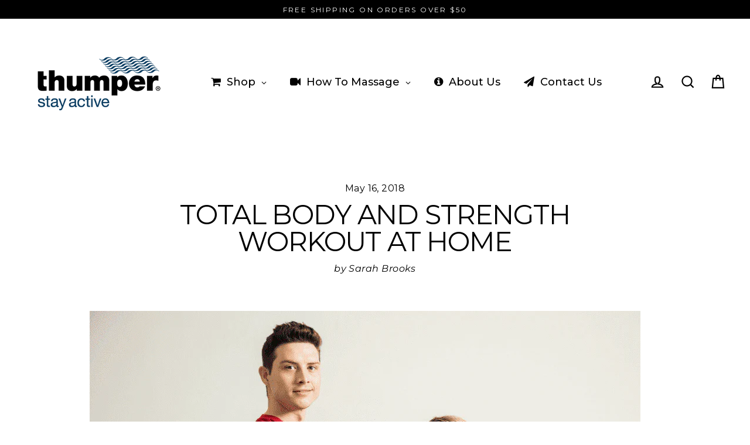

--- FILE ---
content_type: text/javascript; charset="utf-8"
request_url: https://candyrack.ds-cdn.com/static/js/chunk-Ceriin_A.js
body_size: 8788
content:

!function(){try{var e="undefined"!=typeof window?window:"undefined"!=typeof global?global:"undefined"!=typeof globalThis?globalThis:"undefined"!=typeof self?self:{},n=(new e.Error).stack;n&&(e._sentryDebugIds=e._sentryDebugIds||{},e._sentryDebugIds[n]="33b1d19e-762c-5130-ba33-ab4406a7e398")}catch(e){}}();
import{c as rt,t as at}from"./vendor-shared-Cd-Zfctd.js";const st=new Map([["order_cannot_be_edited","We couldn’t add the item to the order. Maybe the order has been fulfilled already? Please contact us for more details."],["invalid_input_data","We couldn’t add the item to the order. Please refresh the page and try it again."],["variant_id_not_unique","We couldn’t add the item to the order. Please contact us for more details."],["offer_does_not_exist","We couldn’t add the item to the order as the offer is not valid anymore. Please contact us for more details."]]);class q{transpile(e){return st.get(e)||e}constructor(e){it(e)?(this.errorCode=e.name,this.message=e.message):(this.errorCode=e.error_code,this.errors=e.errors,this.message=this.transpile(e.error_code))}static transform(e){return new q(e)}}const ct=t=>(t==null?void 0:t.error_code)!==void 0,it=t=>(t==null?void 0:t.message)!==void 0;var dt=(t=>(t.CR_IGNORE="cr-ignore",t.LU_IGNORE="lu-ignore",t.CC_IGNORE="cc-ignore",t))(dt||{}),l=(t=>(t.ADD_TO_CART="candyrack",t.CHECKOUT_BUTTON="candycart",t.THANK_YOU_PAGE="last_upsell",t.PRODUCT_PAGE_PLACEMENT="product_page_placement",t))(l||{});function ut(t){switch(t){case"candyrack":return"add_to_cart";case"candycart":return"checkout_button";case"last_upsell":return"thank_you_page";case"product_page_placement":return"product_page_placement";default:return t}}function lt(t){let e;try{e=window[t];const n="__storage_test__";return e.setItem(n,n),e.removeItem(n),!0}catch(n){return!1}}function j(){const t={get:function(e,n){return n in e?e[n]:null}};return new Proxy({},t)}class J{get length(){return this.__storage?Object.keys(this.__storage).length:window[this.__type].length}constructor(e="localStorage"){this.__type=e,this.__storage=lt(e)?null:j()}key(e){if(this.__storage){const n=Object.keys(this.__storage);return n.length<=e||e<0?null:n[e]}return window[this.__type].key(e)}getItem(e){return this.__storage?this.__storage[e]:window[this.__type].getItem(e)}clear(){this.__storage&&(this.__storage=j()),window[this.__type].clear()}removeItem(e){this.__storage&&delete this.__storage[e],window[this.__type].removeItem(e)}setItem(e,n){this.__storage?this.__storage[e]=n:window[this.__type].setItem(e,n)}}const i=new J,te=new J("sessionStorage"),V="candyrack-debug";let v=!0;try{v=!!i.getItem(V)}catch(t){}window.candyrackEnableDebug=()=>{i.setItem(V,String(!0)),v=!0,d("Enabled console output 🔧",l.ADD_TO_CART)};function H(t){if(!t)return"Could not determine app: ";const e=ut(t);return"".concat(e,": ")}function g(t,e,...n){const o=typeof t=="string"?H(e)+t:t;console.error(o,...n)}function d(t,e,...n){if(!v)return;const o=typeof t=="string"?H(e)+t:t;console.info(o,...n)}const m="candyrack-discount-code-v2",S="candyrack-discounted-products",w="candyrack-associated-products",ft="candycart-discount-code",T="candycart-discounted-product",ee="candyrack-offset-value",O="is-candyrack-base-app-for-test-purposes",ne="ppp-candyrack-checkbox-layout-offers-added-to-cart",oe="candyrack-intelligems-enabled-override";var P=(t=>(t.CANDY_RACK_PRODUCTS="products",t.CANDY_RACK_COLLECTIONS="collections",t.LAST_UPSELL="checkouts",t))(P||{});function pt(t){return t.isEnabled||$()}function $(){const e=window.location.pathname.match(/[0-9]+\/orders|checkouts\/[A-Za-z0-9]+/);return!!(e!=null&&e.length)}function x(t){return window.location.pathname.includes(t)}function re(t){try{const e=t.closest("form"),n=e==null?void 0:e.attributes.getNamedItem("action");return n?n.value!=="/checkout":!0}catch(e){return g("filterCheckoutForms",e),!0}}function ae(){return[".add-to-cart",".add_to_cart",".add-to-cart-button",".add_to_cart_button",".button-add-to-cart",".button_add_to_cart",".add-to-cart-btn",".add_to_cart_btn",".btn-add-to-cart",".btn_add_to_cart",".addToCart",".AddToCart",".AddtoCart",".addtocart",".btn-addtocart",".btn--sticky_addtocart",".qsc-btn--add-to-cart","#add-to-cart","#add-to-cart-btn","#btn-add-to-cart","#addToCartButton","#addToCartBtn","#btnAddToCart","#AddToCart","#shopify_add_to_cart"].reduce((t,e)=>(t.push("button".concat(e,":not(.cr-ignore)")),t.push("input".concat(e,":not(.cr-ignore)")),t.push("a".concat(e,":not(.cr-ignore)")),t),['form[action*="/cart/add"] button[type=submit]:not(.shopify-payment-button__button):not(.shopify-payment-button__more-options)','form[action*="/cart/add"] input[type=submit]','a[href*="/cart/add"]','form[action="/cart/add"] #button-cart',".product-atc-btn",'form[action="/cart/add"] .shg-btn','form[action*="/cart/add"] [data-product-add]',".btn--add-to-cart",".product-form--atc-button",".cart__checkout-btn",".product-atc__button",".complete-design-a",".product_buttonContainer-addToCart a","#mwAddToCart",'button[data-zp-link-type="cart"]','button[data-pf-type="ProductATC"]','[data-action="add-to-cart"]','[data-action="AddToCart"]',"[name=add]","[name=addToCart]","[name=AddToCart]",".g-stickybar-buynow",".product-form--add-to-cart",".product-form__cart-submit",".addCart",".product-form__cart-submit div",".addtocart-button-active","button.product-page-add-to-cart",'.shopify-product-form .buy-buttons button[type="submit"] *'].map(t=>"".concat(t,":not(.cr-ignore)")).concat(window.CANDYRACK_CUSTOM_BUTTON_SELECTORS||[])).join(", ")}function _t(){return['button[name="checkout"]','input[name="checkout"]','form[action="/checkout"] [type="submit"]','[href*="checkout"]','[href$="checkout"]','button[value="Checkout"]','input[value="Checkout"]'].map(t=>"".concat(t,":not(.candy-cloned)")).concat(window.CANDYCART_CUSTOM_BUTTON_SELECTORS||[]).join(",")}function se(t){return(t==null?void 0:t.length)===1?t[0]:Array.isArray(t)?t.join(", "):t}const ce="candy_rack_custom_wording-popup",ie="candy_rack_custom_wording-thank_you_page",de="candy_rack_custom_wording-checkout",mt="2025-07",L=t=>rt(t,mt),gt=(t,e)=>{var o;const n=t.reduce((r,a)=>"".concat(r,"\n            Product_").concat(a,': product(id: "gid://shopify/Product/').concat(a,'") {\n                id\n                title\n                handle\n                description\n                availableForSale\n                tags\n                featuredImage {\n                    url\n                }\n                priceRange {\n                    minVariantPrice {\n                        amount\n                    }\n                    maxVariantPrice {\n                        amount\n                    }\n                }\n                compareAtPriceRange {\n                    minVariantPrice {\n                        amount\n                    }\n                    maxVariantPrice {\n                        amount\n                    }\n                }\n                variants(first: 250) {\n                    edges {\n                        node {\n                            id\n                            title\n                            sku\n                            availableForSale\n                            price {\n                                amount\n                                currencyCode\n                            }\n                            compareAtPrice {\n                                amount\n                            }\n                            image {\n                                url\n                            }\n                            product {\n                                id\n                            }\n                        }\n                    }\n                }\n            }'),"");return"\n    query getProducts @inContext(country: ".concat((o=window.Shopify)==null?void 0:o.country,", language: ").concat(e,") {\n        ").concat(n,"\n    }")},R=()=>{var e;const t={Weglot:()=>{var n;return(n=window.Weglot)==null?void 0:n.getCurrentLang()},langify:()=>{var n,o;return(o=(n=window.langify)==null?void 0:n.locale)==null?void 0:o.iso_code},GTranslateGetCurrentLang:()=>window.GTranslateGetCurrentLang(),LangShop:()=>{var n,o,r;return((n=window.LangShop)==null?void 0:n.currentLanguage)||((r=(o=window.LangShop)==null?void 0:o.getCurrentLanguage())==null?void 0:r.code)}};for(const[n,o]of Object.entries(t))if(window[n])return o()||window.Shopify.locale;return(e=window.Shopify)==null?void 0:e.locale},U=()=>{const t=R==null?void 0:R();return at(t)},I=t=>t?Number(t.split("/").pop()):0,ht=async(t,e,n)=>{const o=L(t);if(!o)return null;const r=gt(e,U()),{data:a,errors:s}=await o.request(r);return s?(g("Storefront API failed, using fallback, ".concat(s),n),null):a?Object.entries(a).filter(([c,u])=>u!=null).map(([c,u])=>{var p,A,_,B;const f=u;return{id:I(String(f.id)),title:f.title,handle:f.handle,available:f.availableForSale,description:f.description,short_description:(A=(p=f.description)==null?void 0:p.substring(0,120))!=null?A:"",tags:f.tags,featured_image:(B=(_=f.featuredImage)==null?void 0:_.url)!=null?B:"",variants:f.variants.edges.map(({node:y})=>({id:I(String(y.id)),product_id:I(String(f.id)),title:y.title,available:y.availableForSale,price:parseFloat(y.price.amount)*100,compare_at_price:y.compareAtPrice?parseFloat(y.compareAtPrice.amount)*100:0,featured_image:y.image?{src:y.image.url}:void 0}))}}):null},Ct="recomm-engine.digismoothie.app";function yt(t,e,n){return"https://".concat(Ct,"/api/recommendations/?shop=").concat(encodeURIComponent(t),"&product_id=").concat(encodeURIComponent(e),"&shopifyGraphQLLanguageCode=").concat(encodeURIComponent(n))}async function At(t,e,n,o){const r=yt(t,e,n);d("Fetching recommended products from DS Recomm Engine: ".concat(r),o);const a=await fetch(r,{method:"GET",headers:{Accept:"application/json"}});if(!a.ok)return g("Failed to fetch recommended products: ".concat(a.status," ").concat(a.statusText),o),[];const s=await a.json();return Array.isArray(s)?s:(g("Invalid response format: expected an array",o),[])}function Ot(t){return t.map(e=>{const n=parseInt(e.shopify_product_id,10);return!isNaN(n)&&n>0?n:null}).filter(e=>e!==null)}async function Tt(t,e,n,o,r=""){const a=window.Shopify.shop||"",s=U();try{const c=await At(a,t,s,r),u=Ot(c);if(u.length===0)return g("No valid product IDs found in the response",r),[];const f=await ht(o,u,r);if(!f||f.length===0)return g("No products found for the given product IDs",r),[];let p=f.filter(A=>!A.tags.includes(e));return p.length>n&&(p=p.slice(0,n)),p}catch(c){return g(c,r),[]}}function Dt(t,e){return(localStorage.getItem("candyrack-use-ds-recomm-engine")==="true"||e===!0)&&typeof t=="string"&&t.trim()!==""}const St=t=>"\n query getTranslatedProduct @inContext(country: ".concat(window.Shopify.country,", language: ").concat(U(),') {\n      product(handle: "').concat(t,'") {\n      id\n      title\n      handle\n      description\n      availableForSale\n      tags\n      images(first: 10) {\n        edges {\n          node {\n            url\n          }\n        }\n      }\n      featuredImage {\n        url\n      }\n      priceRange {\n        minVariantPrice {\n          amount\n        }\n        maxVariantPrice {\n          amount\n        }\n      }\n      compareAtPriceRange {\n        minVariantPrice {\n          amount\n        }\n        maxVariantPrice {\n          amount\n        }\n      }\n      variants(first: 250) {\n        edges {\n          node {\n            id\n            title\n            sku\n            availableForSale\n            price {\n              amount\n              currencyCode\n            }\n            compareAtPrice {\n              amount\n            }\n            image {\n              url\n            }\n            product {\n              id\n            }\n          }\n        }\n      }\n    }\n  }\n'),wt=async(t,e)=>{const n=L(e);if(n)try{const o=await n.request(St(t));return o.errors||!(o!=null&&o.data.product)?null:{...o.data.product,handle:t}}catch(o){return console.error(o),null}return null};async function Rt(t,e){let n;try{n=await wt(t,e)}catch(s){g("Error while getting translated product",l.ADD_TO_CART,s)}if(n)return Xt(n);const o=window.location.pathname,r=ot(o);let a=await N(fetch("".concat(r,"/products/").concat(t,".js")),!0);return a||(a=await N(fetch("/products/".concat(t,".js")),!0)),a}function F(){return C(fetch("/cart.js?_=".concat(new Date().getTime())))}function Et(t,e,n){if(window.ADD_TO_CART_QUERY_STRING){let o=window.ADD_TO_CART_QUERY_STRING.replace("${productVariantId}",t.toString()).replace("${quantity}",e?e.toString():"1");if(n){const r=Object.keys(n).map(a=>"".concat(encodeURIComponent(a),"=").concat(encodeURIComponent(n[a]))).join("&");r&&(o+="&".concat(r))}return"".concat(o)}return""}function It(t,e,n,o=!1){if(!t)return;const r=Et(t,e,n);if(r)return C(fetch("/cart/add.js".concat(r),{...D}));let a={items:[{quantity:e,id:t}]};return n&&(a.items[0].properties=n),o&&(a=window.CANDYRACK_MODIFY_UPGRADE_ADD_TO_CART_BODY(e,t,n),d("Add.js body modified ".concat(JSON.stringify(a)),l.ADD_TO_CART)),C(fetch("/cart/add.js?sliderCartOpen=false",{...D,body:JSON.stringify(a)}))}async function bt(t,e){if(!t)return;const n={quantity:e||0,id:String(t)};return C(fetch("/cart/change.js?sliderCartOpen=false",{...D,body:JSON.stringify(n)}))}const Pt=t=>t.filter(e=>(e.type==="smart_upsell_offer"||e.use_recommended_products)&&e.products&&e.products.length>0).flatMap(e=>{const{products:n,...o}=e;return n.map(r=>({...r,offer:o}))});function kt(t,e){let n=0,o=0;return t.map(r=>{const a={...r,offer:e[n]};return o+1===e[n].recommended_product_count?(o=0,n++):o++,a})}function Q(t){return C(fetch("/cart/update.js?sliderCartOpen=false",{...D,body:JSON.stringify({updates:t})}))}function Nt(t){return fetch("/cart/update.js?sliderCartOpen=false",{...D,body:JSON.stringify({attributes:t})})}async function vt(){var o;const t=(o="https://candyrack.digismoothie.app/".trim())!=null&&o.length?"https://candyrack.digismoothie.app/":void 0,e=window.Shopify.shop;return await Qt(fetch("".concat(t,"api/apps-info/?shop=").concat(e)))}async function $t(t,e,n,o,r,a,s){const c=ot(window.location.pathname);if(Dt(r,a))return await Tt(t,n,o,r,s);try{let u=await M(c,t,n,window.CANDYRACK_IS_SMART_OFFER_RELATED_INTENT_PREFERRED?"related":"complementary");if(u.length<o){const f=await M(c,t,n,window.CANDYRACK_IS_SMART_OFFER_RELATED_INTENT_PREFERRED?"complementary":"related");u=Lt(u,f,o)}return u}catch(u){return d(u),[]}}function Lt(t,e,n){const o=[...t],r=new Set(t.map(a=>a.id));for(const a of e)if(!r.has(a.id)&&o.length<n&&(o.push(a),r.add(a.id)),o.length>=n)break;return o}async function M(t,e,n,o="related"){var s;const r=await C(zt("".concat(t,"/recommendations/products.json?product_id=").concat(e,"&intent=").concat(o),3e3));return(s=r==null?void 0:r.products)==null?void 0:s.filter(c=>!c.tags.includes(n))}const ue=Object.freeze(Object.defineProperty({__proto__:null,addToCart:It,changeItems:Q,distributeOffersToSmartProducts:kt,getAppsInfo:vt,getCart:F,getProduct:Rt,getRecommendedProductsBase:$t,mapSmartOffersToProducts:Pt,removeFromCart:bt,updateAttributes:Nt},Symbol.toStringTag,{value:"Module"}));async function le(t,e){const n=e||"",o=R()||"";return await N(fetch("".concat("https://candyrack.digismoothie.app/","api/candyrack/offers?shop=").concat(window.Shopify.shop,"&product=").concat(t.id,"&product_variant=").concat(n,"&lang=").concat(o)))}function Ut(t,e,n){const o="https://candyrack.digismoothie.app/",r={shop:window.Shopify.shop,discount_codes:t,product_ids:e,variant_ids:n},a=nt(r);return C(fetch("".concat(o,"api/candyrack/covered-by-discount?").concat(a)))}async function fe(t,e,n,o){return(await C(fetch("".concat("https://candyrack.digismoothie.app/","api/candyrack/generate-discount"),{method:"POST",mode:"cors",headers:{"Content-Type":"application/json; charset=utf-8"},body:JSON.stringify({shop:t,entitled_product_id:n,offer:e,quantity:o})}))).discount_code}async function pe(t){if(!t)return;const e="https://candyrack.digismoothie.app/",n={shop:window.Shopify.shop,variant_id:t},o=nt(n);return(await C(fetch("".concat(e,"api/candyrack/product-handle-for-variant?").concat(o)))).handle}const K="candyrack-associated-products-for-removal",W="candyrack-translations";function _e(t,e,n){t.shopifyProductVariantIdComputedInFE&&(i.setItem(w,JSON.stringify({...k(),[t.shopifyProductVariantIdComputedInFE]:e})),t.remove_upsell_product_when_parent_product_is_removed&&i.setItem(K,JSON.stringify({...z(),[t.shopifyProductVariantIdComputedInFE]:{handle:e,quantity:t.quantityComputedInFE,parentProductVariantId:n}})))}function k(){const t=i.getItem(w);if(t)try{return JSON.parse(t)}catch(e){return{}}return{}}function z(){const t=i.getItem(K);if(t)try{return JSON.parse(t)}catch(e){return{}}return{}}function me(t){i.setItem(W,JSON.stringify(t))}function Ft(){var n;const t=i.getItem(W)||"";let e={cart_discount_note:"Discount AMOUNT will be applied at checkout."};try{const o=JSON.parse(t);(n=o.text)!=null&&n.cart_discount_note&&(e.cart_discount_note=o.text.cart_discount_note)}catch(o){}return e}function Kt(t){const{cart_discount_note:e}=Ft();document.querySelectorAll("[candyrack-cart-info]").forEach(n=>n.remove()),t.forEach(n=>{n.covered_variant_ids.forEach(o=>{var a;const r=(a=E().find(s=>s.variantId===o))==null?void 0:a.discount;r&&Yt(o,e.replace("AMOUNT",r))})})}function Yt(t,e){const n=Array.from(document.querySelectorAll('a[href$="'.concat(t,'"]')));let o=n.filter(r=>!r.firstElementChild||r.firstElementChild.tagName!=="IMG");o.length===0&&(o=n),o.length>0&&(d("Attaching discount message ".concat(e," for variant ").concat(t),l.ADD_TO_CART),o[o.length-1].insertAdjacentHTML("afterend",'<div candyrack-cart-info style="font-size: 12px;">'.concat(e,"</div>")))}function ge(){d("Clear associated storage products information",l.CHECKOUT_BUTTON),i.removeItem(w)}async function Bt(t){const e=await F();jt(e,t)}function jt(t,e){for(const n of Object.keys(k()))if(!t.items.find(o=>o.variant_id===Number(n))){d("Variant ".concat(n," not found. Removing association info..."),e);const o=k();delete o[n],i.setItem(w,JSON.stringify(o))}xt(t,e)}function xt(t,e){var a;if((a=window.CandyRack)!=null&&a.popupOpen){d("not checking removeUpsellProductWhenParentProductIsRemoved because modal is open",e);return}const n=z();let o={};const r={};for(const s of Object.keys(n)){d("Checking variant ".concat(s),e);const c=t.items.find(_=>_.handle===n[s].handle&&_.variant_id===n[s].parentProductVariantId),u=t.items.find(_=>_.variant_id===Number(s)),p=(c==null?void 0:c.variant_id)===Number(s)&&(c==null?void 0:c.quantity)<=n[s].quantity,A=c?t.items.filter(_=>_.variant_id===c.variant_id).length===1:!0;if(!c&&u||p&&A){d("Parent ".concat(n[s].handle," not found. Removing upsell product..."),e);let _=u.quantity-n[s].quantity;_=_<0?0:_,o[u.variant_id]=_}else r[s]=n[s]}i.setItem(K,JSON.stringify(r)),Object.keys(o).length>0&&Promise.resolve(Q(o)).then(()=>window.location.reload())}function Mt(t,e,n=!1){var o,r,a,s,c=0;return function(){o=this,r=arguments;var p=new Date-c;return s||(p>=e?(n&&u(),s=setTimeout(u,e)):s=setTimeout(u,e-p)),a};function u(){s=0,c=+new Date,a=t.apply(o,r),o=null,r=null}}const Gt=()=>"\nmutation cartDiscountCodesUpdate($cartId: ID!, $discountCodes: [String!]) {\n    cartDiscountCodesUpdate(cartId: $cartId, discountCodes: $discountCodes) {\n      cart {\n        discountCodes {\n          applicable\n          code\n        }\n        lines(first: 100) {\n          nodes {\n            discountAllocations {\n              discountApplication {\n                allocationMethod\n                targetSelection\n                targetType\n              }\n              discountedAmount {\n                amount\n                currencyCode\n              }\n            }\n          }\n        }\n      }\n      userErrors {\n        field\n        message\n      }\n      warnings {\n        code\n        message\n        target\n      }\n    }\n  }",qt=async()=>{try{const t=await fetch("/cart.json",{credentials:"include"});if(!t.ok)throw new Error("Failed to fetch cart: ".concat(t.statusText));const e=await t.json();if(!e.token.includes("?key="))return console.error("Invalid cart token format: missing ?key="),{token:null,discountCodes:[]};const n=e.items.flatMap(a=>a.discounts||[]).map(a=>a.title),o=(e.cart_level_discount_applications||[]).map(a=>a.title),r=Array.from(new Set([...n,...o]));return{token:e.token,discountCodes:r}}catch(t){return console.error("Error fetching cart details: ".concat(t)),{token:null,discountCodes:[]}}},X=async({token:t,discountCodes:e})=>{var s;if(!t)return console.error("No token provided"),null;const n=L(t);if(!n)return null;const{token:o,discountCodes:r}=await qt();if(!o)return console.error("Failed to get cart token"),null;const a=Array.from(new Set([...e,...r]));try{const c=await n.request(Gt(),{variables:{cartId:"gid://shopify/Cart/".concat(o),discountCodes:a}});return c.errors?(console.error("Failed to apply discounts: ".concat(JSON.stringify(c.errors))),null):(s=c.data)==null?void 0:s.cartDiscountCodesUpdate}catch(c){return console.error("Error applying discounts: ".concat(c)),null}},Z=5;async function he(t,e,n,o,r,a,s){d("Saving discount code, discounted price ".concat(n,", discount: ").concat(o),l.ADD_TO_CART),await X({token:s,discountCodes:[t]});const c=i.getItem(m)||"",u=c.split(",").length;if(!c.includes(t)||u>Z){const p=c.trim().length===0?t:"".concat(c,",").concat(t);i.setItem(m,p),tt(l.ADD_TO_CART)}const f=E();i.setItem(S,JSON.stringify([...f,{variantId:e,discountedPrice:n,code:t,discount:o,relatedProductId:r,hasParent:a}]))}async function Ce(t,e,n){await X({token:n,discountCodes:[t]});const o=i.getItem(m)||"";d("Current discounts in storage: ".concat(o),l.CHECKOUT_BUTTON);const r=o.split(",").length;if(r>Z){d("Too many discounts: ".concat(r,". Returning."),l.CHECKOUT_BUTTON);return}if(!o.includes(t)){const s=o.trim().length===0?t:"".concat(o,",").concat(t);d("Discounts saved in storage after addition: ".concat(s),l.CHECKOUT_BUTTON),i.setItem(m,s)}const a=JSON.parse(i.getItem(T)||"[]");i.setItem(T,JSON.stringify([...a,{variantId:e,discount:t}]))}function ye(t,e){const n=i.getItem(m)||"";d("Current discounts: ".concat(n),l.CHECKOUT_BUTTON);const r=JSON.parse(i.getItem(T)||"[]").filter(s=>s.variantId!==e);if(!r.find(s=>s.code===t)){const s=n.split(",").filter(c=>c!==t).join(",");i.setItem(m,s),d("Discount ".concat(t," not used by other products, removed. Updated discounts: ").concat(s),l.CHECKOUT_BUTTON)}i.setItem(T,JSON.stringify(r))}function G(t,e){const n=i.getItem(m)||"";d("Current discounts: ".concat(n),l.ADD_TO_CART);const r=E().filter(s=>s.variantId!==e);if(!r.find(s=>s.code===t)){const s=n.split(",").filter(c=>c!==t).join(",");i.setItem(m,s),d("Discount ".concat(t," not used by other products, removed. Updated discounts: ").concat(s),l.ADD_TO_CART)}i.setItem(S,JSON.stringify(r))}function tt(t){et(t)}function Y(t){let e=null;return l.ADD_TO_CART===t&&(e=i.getItem(m)),e||""}function Jt(t){return Y(t).trim().split(",").length>1}function Ae(t){var o;const e=(o=Y(t))==null?void 0:o.trim();return e?e.split(",").map(r=>encodeURIComponent(r)).join(","):""}function et(t){const e=Y(t);l.ADD_TO_CART===t&&Vt(e)}async function Vt(t){if(d("Showing discount info in cart",l.ADD_TO_CART),!t.trim()){d("No discount, returning.",l.ADD_TO_CART);return}if(!document.querySelector("a[href*='?variant=']")){d("No variant, returning.",l.ADD_TO_CART);return}const e=await F();if(e.items.length===0)return;const n=e.items.map(s=>s.product_id),o=e.items.map(s=>s.variant_id),r=t.split(","),a=await Ut(r,n,o);Kt(a)}function Ht(t){const e=Mt(()=>Bt(t),3e3),n=function(o){e()};try{const o=new MutationObserver(n),r=document.body;o.observe(r,{childList:!0,subtree:!0})}catch(o){g("Failed to setup drawer cart observer",t,o)}}function Oe(){d("Clear discount codes information",l.ADD_TO_CART),i.removeItem(m),i.removeItem(S)}function E(){const t=i.getItem(S);if(t)try{return JSON.parse(t)}catch(e){return[]}return[]}function Te(t){tt(t),Ht(t)}function De(t,e,n,o,r){if(o)if(n==="percentage"){const a=t*(e/100),s=Math.floor(a*100)/100,c=t-s;return d("Applying percentage discount: ".concat(s),r),d("Final discounted price: ".concat(c),r),c}else{const a=t-e;return d("Applying fixed discount: ".concat(e),r),d("Final discounted price: ".concat(a),r),a}else return d("Discount is not set to be applied, returning original variantPrice : ".concat(t),r),t}async function Se(t,e){E().forEach(o=>{t.items.find(s=>Number(s.variant_id)===Number(o.variantId))||G(o.code,Number(o.variantId)),t.items.find(s=>Number(s.product_id)===Number(o.relatedProductId)||!o.hasParent)||(G(o.code,Number(o.variantId)),d("Related product ".concat(o.variantId," not found. Removing discount info..."),e),et(e))})}function we(){h.isBaseApp()&&(i.removeItem(T),i.removeItem(ft))}const h={isBaseApp:()=>i.getItem(O)==="true"?!0:i.getItem(O)==="false"?!1:"https://candyrack.digismoothie.app/".trim().length>0,isForkedApp:()=>i.getItem(O)==="true"?!1:i.getItem(O)==="false"?!0:i.getItem(O)==="false",isCandyRackExistingAndNotLoading:t=>{var e,n;return((e=t.candyrack)==null?void 0:e.is_installed)&&!((n=window.CandyRack)!=null&&n.isLoading)}};function Re(t,e){return h.isCandyRackExistingAndNotLoading(t)&&pt(e)}function Ee(t,e){return h.isBaseApp()&&h.isCandyRackExistingAndNotLoading(t)&&e.isEnabled}function Ie(t){var n,o;const e=t.candyrack&&t.candyrack.is_installed&&t.candyrack.is_checkout_button_offers_existing;return(n=window.CANDYRACK_DISABLE_CHECKOUT_BUTTON_LOAD)!=null&&n.call(window)?(d("Blocking Candy Rack checkout popup loading",l.CHECKOUT_BUTTON),!1):(h.isBaseApp()&&(e||Jt(l.ADD_TO_CART))||h.isForkedApp()&&t.candycart.is_installed&&!e)&&!((o=window.CandyCart)!=null&&o.isLoading)&&!$()}function be(t){var n,o;const e=t.candyrack&&t.candyrack.is_installed&&t.candyrack.is_thank_you_page_offers_existing;return(h.isBaseApp()&&e||((n=t.last_upsell)==null?void 0:n.is_installed)&&h.isForkedApp()&&!e)&&$()&&!((o=window.LastUpsell)!=null&&o.isLoading)}const Pe=()=>{if(window.CANDYRACK_DISABLE_CANDYRACK_LOAD&&window.CANDYRACK_DISABLE_CANDYRACK_LOAD())return d("Blocking Candy Rack popup loading",l.ADD_TO_CART),{isEnabled:!1,shouldRender:!1};if(x(P.CANDY_RACK_PRODUCTS)||x(P.CANDY_RACK_COLLECTIONS)||_t().length>0||window.CANDYRACK_FORCE_LOAD)return{isEnabled:!0,shouldRender:!0};if(window.location.pathname.includes("cart")){const t=i.getItem(S),e=i.getItem(w),n=i.getItem(m);return e||n||t?{isEnabled:!0,shouldRender:!1}:{isEnabled:!1,shouldRender:!1}}return{isEnabled:!1,shouldRender:!1}},D={method:"POST",credentials:"same-origin",headers:{"Content-Type":"application/json; charset=utf-8","X-Requested-With":"XMLHttpRequest"}};function nt(t){const e=new URLSearchParams;for(const[n,o]of Object.entries(t))Array.isArray(o)?o.forEach(r=>e.append(n,String(r))):e.append(n,String(o));return e.toString()}async function C(t,e=null){const n=await t;if(n.status>=500)throw Error("Something unexpected happened.");if(n.status===404){if(e){const o=await e;return o.status===404?null:await o.json()}return null}return await n.json()}async function N(t,e=!1){const n=await t;if(!(n!=null&&n.ok)){if(n.status===404&&e)return null;throw new Error("Request failed with status ".concat(n.status,": ").concat(n.statusText))}return await n.json()}async function Qt(t){const e=await t;let n=null,o=!1;try{n=await e.json()}catch(r){o=!0}return e.status>=400&&(!ct(n)||o)?{error_code:"It's not you, it's us!",errors:[]}:n}function Wt(t,e){if(e)return"";if(t.includes("checkout")){const o=t.split("/"),r=o[o.length-2];return r.split("-")[0].length===2?r:""}const n=/^\/([a-z]{2}(?:-[a-z]{2})?)(?:\/|$)/gi.exec(t);return n&&n[0]?"".concat(n[1]):""}function ot(t){const e=Wt(t,window.CANDYRACK_DISABLE_LOCALE);return e?"/".concat(e):""}async function zt(t,e){return new Promise((n,o)=>{fetch(t).then(n,o);{const r=new Error("Response exceeded ".concat(e/1e3," second threshold"));setTimeout(o,e,r)}})}const b=t=>t?Number(t.split("/").pop()):0;function ke(t){return!h.isBaseApp()||t!=null&&typeof t=="object"&&!("status"in t)}const Xt=t=>{var e,n,o,r,a,s;return{id:b(String(t.id)),title:t.title,handle:t.handle,available:t.availableForSale,description:t.description,images:((n=(e=t==null?void 0:t.images)==null?void 0:e.edges)==null?void 0:n.map(c=>c.node.url))||[],short_description:(r=(o=t.description)==null?void 0:o.substring(0,120))!=null?r:"",tags:t.tags,featured_image:(s=(a=t.featuredImage)==null?void 0:a.url)!=null?s:"",variants:t.variants.edges.map(({node:c})=>({id:b(String(c.id)),product_id:b(String(t.id)),title:c.title,available:c.availableForSale,price:parseFloat(c.price.amount)*100,compare_at_price:c.compareAtPrice?parseFloat(c.compareAtPrice.amount)*100:0,featured_image:c.image?{src:c.image.url}:void 0}))}};export{K as $,J as A,ye as B,bt as C,It as D,fe as E,Ce as F,ke as G,de as H,_t as I,se as J,jt as K,i as L,ee as M,ot as N,Ae as O,X as P,he as Q,l as R,ne as S,pe as T,Rt as U,le as V,ce as W,me as X,k as Y,z as Z,w as _,F as a,G as a0,_e as a1,tt as a2,De as a3,Dt as a4,Tt as a5,Pt as a6,kt as a7,dt as a8,q as a9,oe as aa,L as ab,U as ac,$t as ad,ie as ae,ue as af,g as b,ge as c,Oe as d,we as e,it as f,ut as g,Pe as h,ct as i,Ee as j,Ie as k,d as l,be as m,ae as n,re as o,C as p,Te as q,Qt as r,Re as s,h as t,te as u,Nt as v,R as w,N as x,Se as y,Wt as z};

//# debugId=33b1d19e-762c-5130-ba33-ab4406a7e398
